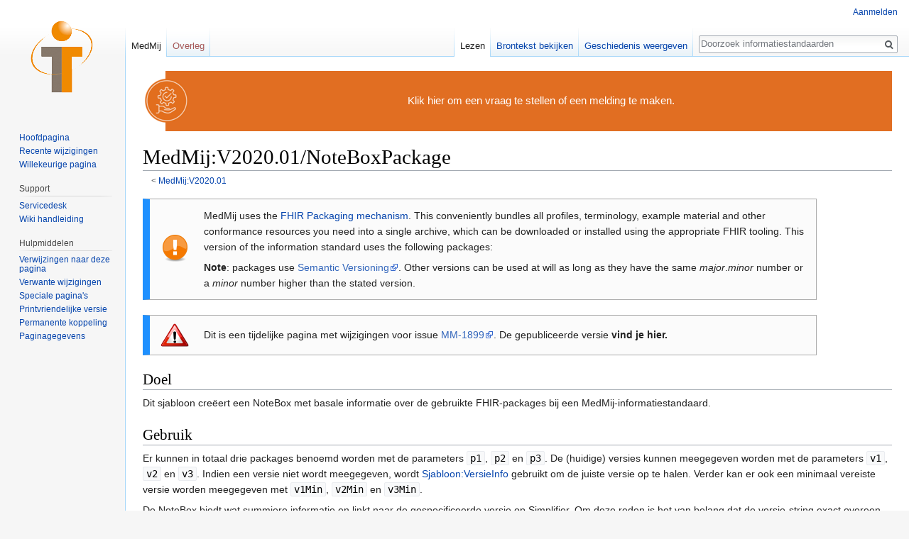

--- FILE ---
content_type: text/html; charset=UTF-8
request_url: https://informatiestandaarden.nictiz.nl/wiki/MedMij:V2020.01/NoteBoxPackage
body_size: 21096
content:
<!DOCTYPE html>
<html class="client-nojs" lang="nl" dir="ltr">
<head>
<meta charset="UTF-8"/>
<title>MedMij:V2020.01/NoteBoxPackage - informatiestandaarden</title>
<script>document.documentElement.className = document.documentElement.className.replace( /(^|\s)client-nojs(\s|$)/, "$1client-js$2" );</script>
<script>(window.RLQ=window.RLQ||[]).push(function(){mw.config.set({"wgCanonicalNamespace":"MedMij","wgCanonicalSpecialPageName":false,"wgNamespaceNumber":524,"wgPageName":"MedMij:V2020.01/NoteBoxPackage","wgTitle":"V2020.01/NoteBoxPackage","wgCurRevisionId":282517,"wgRevisionId":282517,"wgArticleId":21649,"wgIsArticle":true,"wgIsRedirect":false,"wgAction":"view","wgUserName":null,"wgUserGroups":["*"],"wgCategories":[],"wgBreakFrames":false,"wgPageContentLanguage":"nl","wgPageContentModel":"wikitext","wgSeparatorTransformTable":[",\t.",".\t,"],"wgDigitTransformTable":["",""],"wgDefaultDateFormat":"dmy","wgMonthNames":["","januari","februari","maart","april","mei","juni","juli","augustus","september","oktober","november","december"],"wgMonthNamesShort":["","jan","feb","mrt","apr","mei","jun","jul","aug","sep","okt","nov","dec"],"wgRelevantPageName":"MedMij:V2020.01/NoteBoxPackage","wgRelevantArticleId":21649,"wgRequestId":"e2455e48a480cf6dcbdbf9a3","wgIsProbablyEditable":false,"wgRelevantPageIsProbablyEditable":false,"wgRestrictionEdit":["sysop"],"wgRestrictionMove":["sysop"],"wgCategoryTreePageCategoryOptions":"{\"mode\":0,\"hideprefix\":20,\"showcount\":true,\"namespaces\":false}","wgWikiEditorEnabledModules":[]});mw.loader.state({"site.styles":"ready","noscript":"ready","user.styles":"ready","user":"ready","user.options":"loading","user.tokens":"loading","mediawiki.legacy.shared":"ready","mediawiki.legacy.commonPrint":"ready","mediawiki.sectionAnchor":"ready","mediawiki.skinning.interface":"ready","skins.vector.styles":"ready"});mw.loader.implement("user.options@12afykw",function($,jQuery,require,module){/*@nomin*/mw.user.options.set({"variant":"nl"});
});mw.loader.implement("user.tokens@1kcklf8",function($,jQuery,require,module){/*@nomin*/mw.user.tokens.set({"editToken":"+\\","patrolToken":"+\\","watchToken":"+\\","csrfToken":"+\\"});
});mw.loader.load(["site","mediawiki.page.startup","mediawiki.user","mediawiki.hidpi","mediawiki.page.ready","mediawiki.searchSuggest","ext.gadget.site","ext.gadget.Edittools","skins.vector.js"]);});</script>
<link rel="stylesheet" href="/load.php?debug=false&amp;lang=nl&amp;modules=mediawiki.legacy.commonPrint%2Cshared%7Cmediawiki.sectionAnchor%7Cmediawiki.skinning.interface%7Cskins.vector.styles&amp;only=styles&amp;skin=vector"/>
<script async="" src="/load.php?debug=false&amp;lang=nl&amp;modules=startup&amp;only=scripts&amp;skin=vector"></script>
<meta name="ResourceLoaderDynamicStyles" content=""/>
<link rel="stylesheet" href="/load.php?debug=false&amp;lang=nl&amp;modules=site.styles&amp;only=styles&amp;skin=vector"/>
<meta name="generator" content="MediaWiki 1.31.16"/>
<link rel="shortcut icon" href="/favicon.ico"/>
<link rel="search" type="application/opensearchdescription+xml" href="/opensearch_desc.php" title="informatiestandaarden (nl)"/>
<link rel="EditURI" type="application/rsd+xml" href="https://informatiestandaarden.nictiz.nl/api.php?action=rsd"/>
<link rel="license" href="https://creativecommons.org/licenses/by-sa/3.0/"/>
<link rel="alternate" type="application/atom+xml" title="informatiestandaarden Atom-feed" href="/index.php?title=Speciaal:RecenteWijzigingen&amp;feed=atom"/>
<!--[if lt IE 9]><script src="/load.php?debug=false&amp;lang=nl&amp;modules=html5shiv&amp;only=scripts&amp;skin=vector&amp;sync=1"></script><![endif]-->
</head>
<body class="mediawiki ltr sitedir-ltr mw-hide-empty-elt ns-524 ns-subject page-MedMij_V2020_01_NoteBoxPackage rootpage-MedMij_V2020_01 skin-vector action-view">		<div id="mw-page-base" class="noprint"></div>
		<div id="mw-head-base" class="noprint"></div>
		<div id="content" class="mw-body" role="main">
			<a id="top"></a>
			<div id="siteNotice" class="mw-body-content"><div id="localNotice" lang="nl" dir="ltr"><div class="mw-parser-output"><div style="margin-left: 32px; display:inline-block">
<table style="border: none; background-color: #e16e22;">
<tr>
<td class="mbox-image" style="padding-left: 0px;">
<div style="margin-left: -32px;">
<p><a href="https://nictiz.atlassian.net/servicedesk/customer/portal/4" title="Maak een melding" target="_blank" rel="nofollow noreferrer noopener"><img alt="Maak een melding" src="/images/thumb/e/ee/Icoon_service_management_desk_Wit-oranje.svg/64px-Icoon_service_management_desk_Wit-oranje.svg.png" width="64" height="64" srcset="/images/thumb/e/ee/Icoon_service_management_desk_Wit-oranje.svg/96px-Icoon_service_management_desk_Wit-oranje.svg.png 1.5x, /images/thumb/e/ee/Icoon_service_management_desk_Wit-oranje.svg/128px-Icoon_service_management_desk_Wit-oranje.svg.png 2x" /></a>
</p>
</div>
</td>
<td class="mbox-text" style="padding: 0.25em 0.9em; width: 100%; color: white; font-size: 120%;"><span class="plainlinks nounderlines"><a target="_blank" rel="nofollow noreferrer noopener" class="external text" href="https://nictiz.atlassian.net/servicedesk/customer/portal/4"><span style="color:white;">Klik hier om een vraag te stellen of een melding te maken.</span></a></span>
</td>
</tr>
</table></div>
</div></div></div><div class="mw-indicators mw-body-content">
</div>
<h1 id="firstHeading" class="firstHeading" lang="nl">MedMij:V2020.01/NoteBoxPackage</h1>			<div id="bodyContent" class="mw-body-content">
				<div id="siteSub" class="noprint">Uit informatiestandaarden</div>				<div id="contentSub"><span class="subpages">&lt; <a href="/wiki/MedMij:V2020.01" class="mw-redirect" title="MedMij:V2020.01">MedMij:V2020.01</a></span></div>
								<div id="jump-to-nav" class="mw-jump">
					Ga naar:					<a href="#mw-head">navigatie</a>, 					<a href="#p-search">zoeken</a>
				</div>
				<div id="mw-content-text" lang="nl" dir="ltr" class="mw-content-ltr"><div class="mw-parser-output"><table class="&quot;metadata" style="margin: 1.5em 0px 1.5em 0px; border: 1px solid #aaa; border-left: 10px solid #1e90ff; background: #fbfbfb; width: 90%">
<tbody><tr>
<td class="mbox-image" style="padding: 2px 0 2px 0.5em;">
<div style="width: 52px;">
<p><a href="/wiki/Bestand:Em.png" class="image"><img alt="Em.png" src="/images/thumb/c/c5/Em.png/35px-Em.png" width="35" height="40" srcset="/images/thumb/c/c5/Em.png/53px-Em.png 1.5x, /images/thumb/c/c5/Em.png/71px-Em.png 2x" /></a>
</p>
</div>
</td>
<td class="mbox-text" style="border: padding: 0.25em 0.9em; width: 100%;">
<p>MedMij uses the <a href="/wiki/MedMij:V2020.01/FHIR_IG#FHIR_Packages" title="MedMij:V2020.01/FHIR IG">FHIR Packaging mechanism</a>. This conveniently bundles all profiles, terminology, example material and other conformance resources you need into a single archive, which can be downloaded or installed using the appropriate FHIR tooling. This version of the information standard uses the following packages:
</p><p><b>Note</b>: packages use <a target="_blank" rel="nofollow noreferrer noopener" class="external text" href="https://semver.org/">Semantic Versioning</a>. Other versions can be used at will as long as they have the same <i>major</i>.<i>minor</i> number or a <i>minor</i> number higher than the stated version.
</p>
</td>
</tr>
</tbody></table>
<table class="&quot;metadata" style="margin: 1.5em 0px 1.5em 0px; border: 1px solid #aaa; border-left: 10px solid #1e90ff; background: #fbfbfb; width: 90%">
<tbody><tr>
<td class="mbox-image" style="padding: 2px 0 2px 0.5em;">
<div style="width: 52px;">
<p><a href="/wiki/Bestand:Issue_icon.png" class="image"><img alt="Issue icon.png" src="/images/thumb/9/93/Issue_icon.png/40px-Issue_icon.png" width="40" height="33" srcset="/images/thumb/9/93/Issue_icon.png/60px-Issue_icon.png 1.5x, /images/thumb/9/93/Issue_icon.png/80px-Issue_icon.png 2x" /></a>
</p>
</div>
</td>
<td class="mbox-text" style="border: padding: 0.25em 0.9em; width: 100%;">
<p>Dit is een tijdelijke pagina met wijzigingen voor issue <a target="_blank" rel="nofollow noreferrer noopener" class="external text" href="https://bits.nictiz.nl/browse/MM-1899">MM-1899</a>. De gepubliceerde versie <a class="mw-selflink selflink">vind je hier.</a>
</p>
</td>
</tr>
</tbody></table>
<h2><span class="mw-headline" id="Doel">Doel</span></h2>
<p>Dit sjabloon creëert een NoteBox met basale informatie over de gebruikte FHIR-packages bij een MedMij-informatiestandaard.
</p>
<h2><span class="mw-headline" id="Gebruik">Gebruik</span></h2>
<p>Er kunnen in totaal drie packages benoemd worden met de parameters <code>p1</code>, <code>p2</code> en <code>p3</code>. De (huidige) versies kunnen meegegeven worden met de parameters <code>v1</code>, <code>v2</code> en <code>v3</code>. Indien een versie niet wordt meegegeven, wordt <a href="/wiki/Sjabloon:VersieInfo" title="Sjabloon:VersieInfo">Sjabloon:VersieInfo</a> gebruikt om de juiste versie op te halen. Verder kan er ook een minimaal vereiste versie worden meegegeven met <code>v1Min</code>, <code>v2Min</code> en <code>v3Min</code>.
</p><p>De NoteBox biedt wat summiere informatie en linkt naar de gespecificeerde versie op Simplifier. Om deze reden is het van belang dat de versie-string exact overeen komt met de versie op Simplifier.
</p><p>Per opgegeven package wordt de naam vermeld met de versie, met de mededeling dat een compatibele versie gebruikt mag worden. Indien de minimale versie wordt meegegeven, wordt die getoond en wordt de normale versie getoond als "latest".
</p>
<!-- 
NewPP limit report
Cached time: 20260124194443
Cache expiry: 86400
Dynamic content: false
CPU time usage: 0.010 seconds
Real time usage: 0.013 seconds
Preprocessor visited node count: 48/1000000
Preprocessor generated node count: 941/1000000
Post‐expand include size: 2762/2097152 bytes
Template argument size: 826/2097152 bytes
Highest expansion depth: 6/40
Expensive parser function count: 0/100
Unstrip recursion depth: 0/20
Unstrip post‐expand size: 0/5000000 bytes
-->
<!--
Transclusion expansion time report (%,ms,calls,template)
100.00%    3.271      1 -total
 64.63%    2.114      1 Sjabloon:IssuePaginaWaarschuwing
 33.60%    1.099      1 Sjabloon:NoteBox
 30.55%    0.999      1 Sjabloon:IssueBox
-->
</div>
<!-- Saved in parser cache with key wiki_info-wiki:pcache:idhash:21649-0!canonical and timestamp 20260124194443 and revision id 282517
 -->
</div>					<div class="printfooter">
						Overgenomen van "<a dir="ltr" href="https://informatiestandaarden.nictiz.nl/index.php?title=MedMij:V2020.01/NoteBoxPackage&amp;oldid=282517">https://informatiestandaarden.nictiz.nl/index.php?title=MedMij:V2020.01/NoteBoxPackage&amp;oldid=282517</a>"					</div>
				<div id="catlinks" class="catlinks catlinks-allhidden" data-mw="interface"></div>				<div class="visualClear"></div>
							</div>
		</div>
		<div id="mw-navigation">
			<h2>Navigatiemenu</h2>
			<div id="mw-head">
									<div id="p-personal" role="navigation" class="" aria-labelledby="p-personal-label">
						<h3 id="p-personal-label">Persoonlijke instellingen</h3>
						<ul>
							<li id="pt-login"><a href="/index.php?title=Speciaal:Aanmelden&amp;returnto=MedMij%3AV2020.01%2FNoteBoxPackage" title="U wordt van harte uitgenodigd om aan te melden, maar dit is niet verplicht [o]" accesskey="o">Aanmelden</a></li>						</ul>
					</div>
									<div id="left-navigation">
										<div id="p-namespaces" role="navigation" class="vectorTabs" aria-labelledby="p-namespaces-label">
						<h3 id="p-namespaces-label">Naamruimten</h3>
						<ul>
							<li id="ca-nstab-medmij" class="selected"><span><a href="/wiki/MedMij:V2020.01/NoteBoxPackage">MedMij</a></span></li><li id="ca-talk" class="new"><span><a href="/index.php?title=MedMij_overleg:V2020.01/NoteBoxPackage&amp;action=edit&amp;redlink=1" rel="discussion" title="Overleg over deze pagina (de pagina bestaat niet) [t]" accesskey="t">Overleg</a></span></li>						</ul>
					</div>
										<div id="p-variants" role="navigation" class="vectorMenu emptyPortlet" aria-labelledby="p-variants-label">
												<input type="checkbox" class="vectorMenuCheckbox" aria-labelledby="p-variants-label" />
						<h3 id="p-variants-label">
							<span>Varianten</span>
						</h3>
						<div class="menu">
							<ul>
															</ul>
						</div>
					</div>
									</div>
				<div id="right-navigation">
										<div id="p-views" role="navigation" class="vectorTabs" aria-labelledby="p-views-label">
						<h3 id="p-views-label">Weergaven</h3>
						<ul>
							<li id="ca-view" class="collapsible selected"><span><a href="/wiki/MedMij:V2020.01/NoteBoxPackage">Lezen</a></span></li><li id="ca-viewsource" class="collapsible"><span><a href="/index.php?title=MedMij:V2020.01/NoteBoxPackage&amp;action=edit" title="Deze pagina is beveiligd.&#10;U kunt wel de broncode bekijken. [e]" accesskey="e">Brontekst bekijken</a></span></li><li id="ca-history" class="collapsible"><span><a href="/index.php?title=MedMij:V2020.01/NoteBoxPackage&amp;action=history" title="Eerdere versies van deze pagina [h]" accesskey="h">Geschiedenis weergeven</a></span></li>						</ul>
					</div>
										<div id="p-cactions" role="navigation" class="vectorMenu emptyPortlet" aria-labelledby="p-cactions-label">
						<input type="checkbox" class="vectorMenuCheckbox" aria-labelledby="p-cactions-label" />
						<h3 id="p-cactions-label"><span>Meer</span></h3>
						<div class="menu">
							<ul>
															</ul>
						</div>
					</div>
										<div id="p-search" role="search">
						<h3>
							<label for="searchInput">Zoeken</label>
						</h3>
						<form action="/index.php" id="searchform">
							<div id="simpleSearch">
								<input type="search" name="search" placeholder="Doorzoek informatiestandaarden" title="Doorzoek informatiestandaarden [f]" accesskey="f" id="searchInput"/><input type="hidden" value="Speciaal:Zoeken" name="title"/><input type="submit" name="fulltext" value="Zoeken" title="Alle pagina&#039;s op deze tekst doorzoeken" id="mw-searchButton" class="searchButton mw-fallbackSearchButton"/><input type="submit" name="go" value="OK" title="Naar een pagina met deze naam gaan als deze bestaat" id="searchButton" class="searchButton"/>							</div>
						<input type="hidden" name="__ncforminfo" value="ULtoG1_fW_Z0hQ-i_yZvW8Zj-Dtk784kt_hJYFYXnQEgto5oZ_e569V8KTmmChogpSsEwdjQem5_y6MjVP65grectjVTudxJ_jlh-mAa5K_g7ETatBaL4FI_--N36X2mg8lvO0mz7PJdYfB4Adxu3A=="/></form>
					</div>
									</div>
			</div>
			<div id="mw-panel">
				<div id="p-logo" role="banner"><a class="mw-wiki-logo" href="/wiki/Hoofdpagina"  title="Naar de hoofdpagina gaan"></a></div>
						<div class="portal" role="navigation" id="p-navigation" aria-labelledby="p-navigation-label">
			<h3 id="p-navigation-label">Navigatie</h3>
			<div class="body">
								<ul>
					<li id="n-mainpage-description"><a href="/wiki/Hoofdpagina" title="Naar de hoofdpagina gaan [z]" accesskey="z">Hoofdpagina</a></li><li id="n-recentchanges"><a href="/wiki/Speciaal:RecenteWijzigingen" title="Een lijst met recente wijzigingen in deze wiki. [r]" accesskey="r">Recente wijzigingen</a></li><li id="n-randompage"><a href="/wiki/Speciaal:Willekeurig" title="Een willekeurige pagina bekijken [x]" accesskey="x">Willekeurige pagina</a></li>				</ul>
							</div>
		</div>
			<div class="portal" role="navigation" id="p-Support" aria-labelledby="p-Support-label">
			<h3 id="p-Support-label">Support</h3>
			<div class="body">
								<ul>
					<li id="n-Servicedesk"><a href="https://nictiz.atlassian.net/servicedesk/customer/portal/4" rel="nofollow" target="_blank">Servicedesk</a></li><li id="n-Wiki-handleiding"><a href="/wiki/Wiki_handleiding">Wiki handleiding</a></li>				</ul>
							</div>
		</div>
			<div class="portal" role="navigation" id="p-tb" aria-labelledby="p-tb-label">
			<h3 id="p-tb-label">Hulpmiddelen</h3>
			<div class="body">
								<ul>
					<li id="t-whatlinkshere"><a href="/wiki/Speciaal:VerwijzingenNaarHier/MedMij:V2020.01/NoteBoxPackage" title="Lijst met alle pagina&#039;s die naar deze pagina verwijzen [j]" accesskey="j">Verwijzingen naar deze pagina</a></li><li id="t-recentchangeslinked"><a href="/wiki/Speciaal:RecenteWijzigingenGelinkt/MedMij:V2020.01/NoteBoxPackage" rel="nofollow" title="Recente wijzigingen in pagina&#039;s waar deze pagina naar verwijst [k]" accesskey="k">Verwante wijzigingen</a></li><li id="t-specialpages"><a href="/wiki/Speciaal:SpecialePaginas" title="Lijst met alle speciale pagina&#039;s [q]" accesskey="q">Speciale pagina's</a></li><li id="t-print"><a href="/index.php?title=MedMij:V2020.01/NoteBoxPackage&amp;printable=yes" rel="alternate" title="Printvriendelijke versie van deze pagina [p]" accesskey="p">Printvriendelijke versie</a></li><li id="t-permalink"><a href="/index.php?title=MedMij:V2020.01/NoteBoxPackage&amp;oldid=282517" title="Permanente koppeling naar deze versie van de pagina">Permanente koppeling</a></li><li id="t-info"><a href="/index.php?title=MedMij:V2020.01/NoteBoxPackage&amp;action=info" title="Meer informatie over deze pagina">Paginagegevens</a></li>				</ul>
							</div>
		</div>
				</div>
		</div>
				<div id="footer" role="contentinfo">
						<ul id="footer-info">
								<li id="footer-info-lastmod"> Deze pagina is voor het laatst bewerkt op 28 aug 2025 om 14:49.</li>
								<li id="footer-info-copyright">De inhoud is beschikbaar onder de <a class="external" rel="nofollow" href="https://creativecommons.org/licenses/by-sa/3.0/">Creative Commons Naamsvermelding-Gelijk delen</a> tenzij anders aangegeven.</li>
							</ul>
						<ul id="footer-places">
								<li id="footer-places-privacy"><a href="/wiki/Informatiestandaarden:Privacybeleid" title="Informatiestandaarden:Privacybeleid">Privacybeleid</a></li>
							</ul>
										<ul id="footer-icons" class="noprint">
										<li id="footer-copyrightico">
						<a href="https://creativecommons.org/licenses/by-sa/3.0/" target="_blank"><img src="/resources/assets/licenses/cc-by-sa.png" alt="Creative Commons Naamsvermelding-Gelijk delen" width="88" height="31"/></a>					</li>
										<li id="footer-poweredbyico">
						<a href="//www.mediawiki.org/" target="_blank"><img src="/resources/assets/poweredby_mediawiki_88x31.png" alt="Powered by MediaWiki" srcset="/resources/assets/poweredby_mediawiki_132x47.png 1.5x, /resources/assets/poweredby_mediawiki_176x62.png 2x" width="88" height="31"/></a>					</li>
									</ul>
						<div style="clear: both;"></div>
		</div>
		<script>(window.RLQ=window.RLQ||[]).push(function(){mw.config.set({"wgPageParseReport":{"limitreport":{"cputime":"0.010","walltime":"0.013","ppvisitednodes":{"value":48,"limit":1000000},"ppgeneratednodes":{"value":941,"limit":1000000},"postexpandincludesize":{"value":2762,"limit":2097152},"templateargumentsize":{"value":826,"limit":2097152},"expansiondepth":{"value":6,"limit":40},"expensivefunctioncount":{"value":0,"limit":100},"unstrip-depth":{"value":0,"limit":20},"unstrip-size":{"value":0,"limit":5000000},"timingprofile":["100.00%    3.271      1 -total"," 64.63%    2.114      1 Sjabloon:IssuePaginaWaarschuwing"," 33.60%    1.099      1 Sjabloon:NoteBox"," 30.55%    0.999      1 Sjabloon:IssueBox"]},"cachereport":{"timestamp":"20260124194443","ttl":86400,"transientcontent":false}}});});</script><script>(window.RLQ=window.RLQ||[]).push(function(){mw.config.set({"wgBackendResponseTime":96});});</script>
	<script type="text/javascript" src="https://cdn.infisecure.com/barracuda.js"></script><script type="text/javascript" src="/bnith__Rw1ac_w-k52pdXyRMhTSQA_ETV_awuCq6VAdaCq4JTx4ziEexT27dlZcOPduLVih7IQwyCrksIc="></script> <script language="JavaScript" type="text/javascript">const _0x35e8=['visitorId','18127kSXadA','356575NPKVMA','7306axxsAH','get','657833TzFjkt','717302TQdBjl','34lMHocq','x-bni-rncf=1769283883112;expires=Thu, 01 Jan 2037 00:00:00 UTC;path=/;','61XMWbpU','cookie',';expires=Thu, 01 Jan 2037 00:00:00 UTC;path=/;','then','651866OSUgMa','811155xdatvf','x-bni-fpc='];function _0x258e(_0x5954fe,_0x43567d){return _0x258e=function(_0x35e81f,_0x258e26){_0x35e81f=_0x35e81f-0x179;let _0x1280dc=_0x35e8[_0x35e81f];return _0x1280dc;},_0x258e(_0x5954fe,_0x43567d);}(function(_0x5674de,_0xdcf1af){const _0x512a29=_0x258e;while(!![]){try{const _0x55f636=parseInt(_0x512a29(0x17b))+-parseInt(_0x512a29(0x179))*parseInt(_0x512a29(0x17f))+-parseInt(_0x512a29(0x183))+-parseInt(_0x512a29(0x184))+parseInt(_0x512a29(0x187))*parseInt(_0x512a29(0x17d))+parseInt(_0x512a29(0x188))+parseInt(_0x512a29(0x17c));if(_0x55f636===_0xdcf1af)break;else _0x5674de['push'](_0x5674de['shift']());}catch(_0xd3a1ce){_0x5674de['push'](_0x5674de['shift']());}}}(_0x35e8,0x6b42d));function getClientIdentity(){const _0x47e86b=_0x258e,_0x448fbc=FingerprintJS['load']();_0x448fbc[_0x47e86b(0x182)](_0x4bb924=>_0x4bb924[_0x47e86b(0x17a)]())[_0x47e86b(0x182)](_0x2f8ca1=>{const _0x44872c=_0x47e86b,_0xa48f50=_0x2f8ca1[_0x44872c(0x186)];document[_0x44872c(0x180)]=_0x44872c(0x185)+_0xa48f50+_0x44872c(0x181),document[_0x44872c(0x180)]=_0x44872c(0x17e);});}getClientIdentity();</script></body>

</html>
